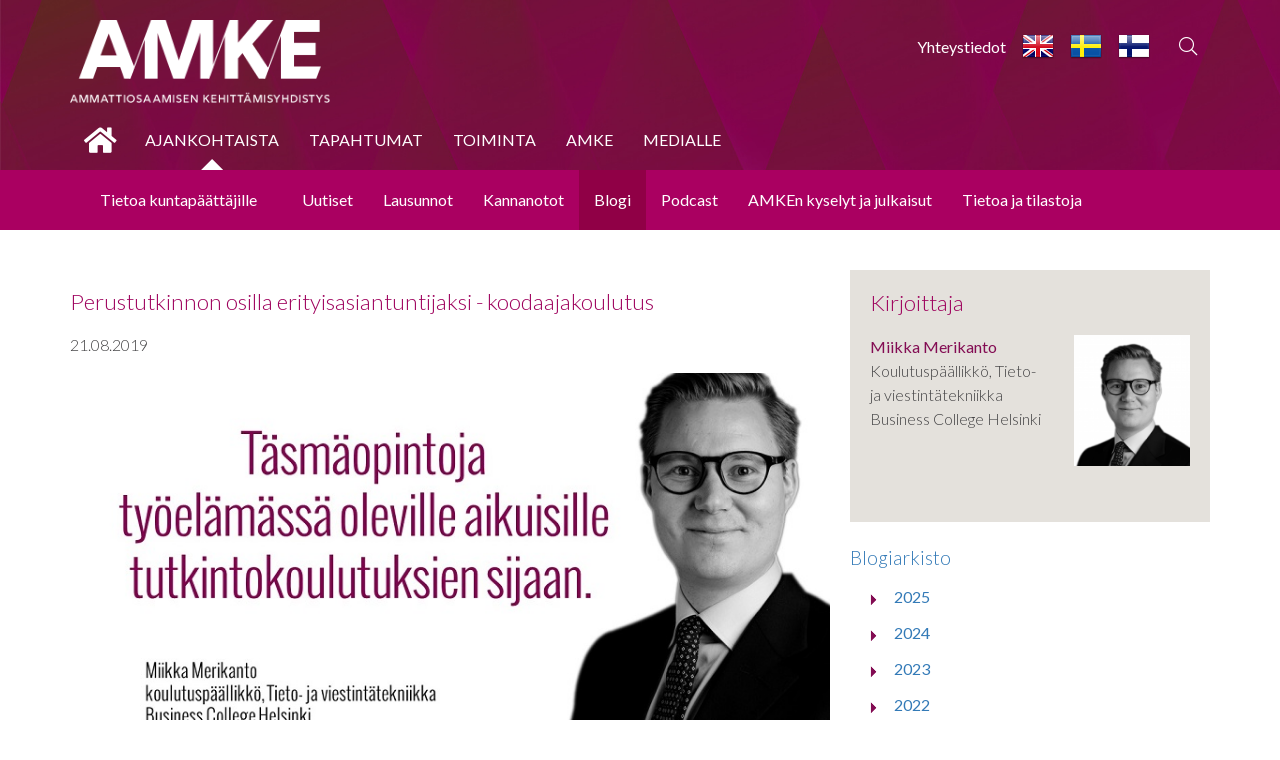

--- FILE ---
content_type: text/html; charset=UTF-8
request_url: https://www.amke.fi/ajankohtaista/blogi/kirjoitus/perustutkinnon-osilla-erityisasiantuntijaksi-koodaajakoulutus.html?p1409=3
body_size: 5570
content:
<!DOCTYPE html>
<!--[if IE 7]><html class="ie ie7" lang="FI"><![endif]-->
<!--[if IE 8]><html class="ie ie8" lang="FI"><![endif]-->
<!--[if IE 9]><html class="ie ie9" lang="FI"><![endif]-->
<!--[if gt IE 9]><!--><html lang="FI"><!--<![endif]-->
<html lang="en">
  <head>
    <meta charset="utf-8">
    
    <meta name="viewport" content="width=device-width, initial-scale=1">
	<meta name="description" content="" />
	<meta name="keywords" content="" />
	
	<link rel="shortcut icon" href="https://www.amke.fi/media/layout/favicon.ico" type="image/x-icon">
	<link rel="icon" href="https://www.amke.fi/media/layout/favicon.ico" type="image/x-icon">
	
    <title>Perustutkinnon osilla erityisasiantuntijaksi - koodaajakoulutus - Ammattiosaamisen kehittämisyhdistys AMKE ry</title>
	<meta property="og:title" content="Perustutkinnon osilla erityisasiantuntijaksi - koodaajakoulutus - Ammattiosaamisen kehittämisyhdistys AMKE ry" />
	
	<link href='https://fonts.googleapis.com/css?family=Lato:300,400|Raleway:300' rel='stylesheet' type='text/css'>
    <!-- Bootstrap -->
    <link href="https://www.amke.fi/media/layout/css/bootstrap.min.css" rel="stylesheet">
	
	<!-- SV -->
	<link href="https://www.amke.fi/media/layout/css/editor.css" rel="stylesheet" media="screen" />
	<link href="https://www.amke.fi/media/layout/css/screen.css?_=1661932865" rel="stylesheet" media="screen" />
	<link href="https://www.amke.fi/media/layout/css/calendar.css" rel="stylesheet" media="screen" />
	<link href="https://www.amke.fi/media/layout/fontawesome/css/fontawesome.min.css?_=1547546633" rel="stylesheet" />
	<link href="https://www.amke.fi/media/layout/fontawesome/css/brands.min.css?_=1548153280" rel="stylesheet" />
	<link href="https://www.amke.fi/media/layout/fontawesome/css/solid.min.css?_=1548161889" rel="stylesheet" />
	<link href="https://www.amke.fi/media/layout/fontawesome/css/light.min.css?_=1547546628" rel="stylesheet" />
	<link href="https://www.amke.fi/media/layout/css/jquery.fancybox.min.css?_=1553604494" rel="stylesheet" />
	<link href="https://www.amke.fi/media/layout/css/update2019.css?_=1671538594" rel="stylesheet" />
	<link href="https://www.amke.fi/media/layout/css/social-feed-2019.css?_=1556016103" rel="stylesheet" />
	
	<style>
		.news-default-img {
			background-image: url('/media/layout/img/facelift/cache/white-grafiikka-750x394,q=85.jpg');
		}
		.blog-default-img {
			background-image: url('/media/layout/img/facelift/cache/white-grafiikka-750x394,q=85.jpg');
		}
		.kannanotto-default-img {
			background-image: url('');
		}
		.lausunto-default-img {
			background-image: url('/media/layout/img/facelift/cache/white-grafiikka-750x394,q=85.jpg');
		}
	</style>
	
	<!-- Slick -->
	<link rel="stylesheet" type="text/css" href="https://www.amke.fi/media/layout/slick/slick.css"/>
	
	<link rel="stylesheet" type="text/css" href="https://www.amke.fi/media/layout/jquery-ui/jquery-ui.min.css"/>
	
	<link href="https://www.amke.fi/media/layout/css/screen-dev.css" rel="stylesheet" media="screen" />
	<link href="https://www.amke.fi/media/layout/css/facelift-2020.css?_=1603441639" rel="stylesheet" />

  <!-- HTML5 shim and Respond.js for IE8 support of HTML5 elements and media queries -->
   
    <!--[if lt IE 9]>
      <script src="https://oss.maxcdn.com/html5shiv/3.7.2/html5shiv.min.js"></script>
      <script src="https://oss.maxcdn.com/respond/1.4.2/respond.min.js"></script>
    <![endif]-->
	
	<!-- Google Maps -->
	<script src="https://maps.googleapis.com/maps/api/js?v=3.exp&sensor=false"></script>
	
	<meta http-equiv="Content-Type" content="text/html; charset=UTF-8" />
<meta property="og:description" content="" />
	<meta property='og:type' content='article' />
	<meta property='og:url' content='https://www.amke.fi/ajankohtaista/blogi/kirjoitus/perustutkinnon-osilla-erityisasiantuntijaksi-koodaajakoulutus.html?p1409=3' />
	<!-- Twitter --> 
	<meta name="twitter:site" content="@amke_ry" />
	<meta name="twitter:creator" content="@amke_ry" />
	<meta name="twitter:card" content="summary" />
	
	<meta property="og:image" content="https://www.amke.fi/media/layout/img/facelift/cache/white-grafiikka-750x394,q=85.jpg" />
	<meta name="twitter:image" content="https://www.amke.fi/media/layout/img/facelift/cache/white-grafiikka-750x394,q=85.jpg" />
			
	



	
		<script>
  (function(i,s,o,g,r,a,m){i['GoogleAnalyticsObject']=r;i[r]=i[r]||function(){
  (i[r].q=i[r].q||[]).push(arguments)},i[r].l=1*new Date();a=s.createElement(o),
  m=s.getElementsByTagName(o)[0];a.async=1;a.src=g;m.parentNode.insertBefore(a,m)
  })(window,document,'script','//www.google-analytics.com/analytics.js','ga');

  ga('create', 'UA-20566955-1', 'auto');
  ga('send', 'pageview');

</script>

<!-- Meta Pixel Code -->

<script>

!function(f,b,e,v,n,t,s)

{if(f.fbq)return;n=f.fbq=function(){n.callMethod?

n.callMethod.apply(n,arguments):n.queue.push(arguments)};

if(!f._fbq)f._fbq=n;n.push=n;n.loaded=!0;n.version='2.0';

n.queue=[];t=b.createElement(e);t.async=!0;

t.src=v;s=b.getElementsByTagName(e)[0];

s.parentNode.insertBefore(t,s)}(window, document,'script',

'https://connect.facebook.net/en_US/fbevents.js');

fbq('init', '494443638691917');

fbq('track', 'PageView');

</script>

<noscript><img height="1" width="1" style="display:none" src="https://www.facebook.com/tr?id=494443638691917&ev=PageView&noscript=1"/></noscript>

<!-- End Meta Pixel Code -->
	

  </head>
  <body class="facelift">
<div class="header-bg">
<div class="header-v2">
	<div class="container">
		<div class="row">
			<div class="col-xs-12 d-flex flex-column flex-md-row justify-content-start justify-content-md-between">
				<div>
					<a href="/"><img src="https://www.amke.fi/media/layout/img/facelift/amke.png" alt="Amke ry logo" class="amke-logo"></a>
				</div>
				<div>
					<a href="https://www.amke.fi/yhteystiedot.html" class="top-link pl-0 pr-3" >Yhteystiedot</a>					<div class="float-right searchWrapper">
	<button class="btn searchToggler js-search-toggle">
		<i class="fal fa-search font-size-18"></i>
	</button>
	<div class="searchBar js-searchBar" style="display: none;">
		<div class="px-3 pt-3 light-grey">
			<form action="https://www.amke.fi/hakutulokset.html" method="get" class="nav-search" style="" autocomplete="off">
				<div class="d-flex" style="width:350px;">
					<input aria-label="Hae palvelusta" placeholder="Hae palvelusta" data-target="https://www.amke.fi/cms/ajax.html" type="search" name="q" value="" class="js-ac-search-input search-input form-control rounded-0 border-color-body">
					<button type="submit" aria-label="Hae" class="px-3 py-1 bg-red text-white btn btn-search js-search"><i class="fal fa-search"></i></button>
				</div> 
				<ul class="ac-results list-unstyled m-0 pt-3 px-3 pb-0">
					<!-- Autocomplete ajax results appended here -->
				</ul>
			</form>
		</div>
	</div>
</div>

					<ul id="langSelection">
<li id="selectLang-EN" class="first"><a href="https://www.amke.fi/en/etusivu-en.html" class="languageImage"><img src="https://www.amke.fi/media/layout/img/flags/en.png" alt="In English"></a> <a href="https://www.amke.fi/en/etusivu-en.html" class="languageText">In English</a></li><li id="selectLang-SV" class="mid"><a href="https://www.amke.fi/sv/hem.html" class="languageImage"><img src="https://www.amke.fi/media/layout/img/flags/sv.png" alt="På Svenska"></a> <a href="https://www.amke.fi/sv/hem.html" class="languageText">På Svenska</a></li><li id="selectLang-FI" class="last current active"><a href="https://www.amke.fi/ajankohtaista/blogi/kirjoitus.html" class="languageImage"><img src="https://www.amke.fi/media/layout/img/flags/fi.png" alt="Suomeksi"></a> <a href="https://www.amke.fi/ajankohtaista/blogi/kirjoitus.html" class="languageText">Suomeksi</a></li></ul>
	
				</div>
			</div>
		</div>
	</div>
</div>

<div class="amke-subpage-nav sticky-nav transparent" id="amke-main-nav">
<nav class="navbar navbar-default js-sticky-nav">
  <div class="container">
  	<button type="button" class="navbar-toggle collapsed" data-toggle="collapse" data-target="#navbar-main">
		<span class="sr-only">Avaa valikko</span>
		<span class="icon-bar"></span>
		<span class="icon-bar"></span>
		<span class="icon-bar"></span>
	  </button>
	<div class="row">
		<div class="collapse navbar-collapse" id="navbar-main">
		  <ul class="nav navbar-nav">

        
      
	
		
		<li class="first level1">
				<a class="homeLink position-relative" href="https://www.amke.fi/etusivu.html">
					<div class="position-absolute top-left-0 w-100 h-100 d-flex justify-content-center align-items-center">
						<i class="homeLink__Icon fas fa-home"></i>
					</div>
				</a>
			</li>
			
		
	
	
		
			<li class="current level1 hasSubItems"><a href="https://www.amke.fi/ajankohtaista.html" target="_top">Ajankohtaista</a></li>
			
			<ul class="submenu">
				
        
      
	
		<li class="first level2"><a href="https://www.amke.fi/ajankohtaista/tietoa-kuntapaattajille.html" target="_top">Tietoa kuntapäättäjille</a></li>
		
	
	
		<li class="level2"><a href="https://www.amke.fi/ajankohtaista/uutiset.html" target="_top">Uutiset</a></li>
		
	
	
		<li class="level2"><a href="https://www.amke.fi/ajankohtaista/lausunnot.html" target="_top">Lausunnot</a></li>
		
	
	
		<li class="level2"><a href="https://www.amke.fi/ajankohtaista/kannanotot.html" target="_top">Kannanotot</a></li>
		
	
	
		<li class="current level2"><a href="https://www.amke.fi/ajankohtaista/blogi.html" target="_top">Blogi</a></li>
		
	
	
		<li class="level2"><a href="https://www.amke.fi/ajankohtaista/podcast.html" target="_top">Podcast</a></li>
		
	
	
		<li class="level2"><a href="https://www.amke.fi/ajankohtaista/amken-kyselyt-ja-julkaisut.html" target="_top">AMKEn kyselyt ja julkaisut</a></li>
		
	
	
		<li class="last level2"><a href="https://www.amke.fi/ajankohtaista/tietoa-ja-tilastoja.html" target="_top">Tietoa ja tilastoja</a></li>
		
	

			</ul>
			
		
	
	
		
			<li class="level1"><a href="https://www.amke.fi/tapahtumat-2.html" target="_top">Tapahtumat</a></li>
			
		
	
	
		
			<li class="level1 hasSubItems"><a href="https://www.amke.fi/toiminta.html" target="_top">Toiminta</a></li>
			
			<ul class="submenu">
				
        
      
	
		<li class="first level2"><a href="https://www.amke.fi/toiminta/valiokunnat.html" target="_top">Valiokunnat</a></li>
		
	
	
		<li class="level2"><a href="https://www.amke.fi/toiminta/edustukset.html" target="_top">Edustukset</a></li>
		
	
	
		<li class="level2"><a href="https://www.amke.fi/toiminta/verkostot.html" target="_top">Verkostot</a></li>
		
	
	
		<li class="last level2"><a href="https://www.amke.fi/toiminta/microsoft-yhteistyo-2.html" target="_top">Microsoft-yhteistyö</a></li>
		
	

			</ul>
			
		
	
	
		
			<li class="level1 hasSubItems"><a href="https://www.amke.fi/amke.html" target="_top">AMKE</a></li>
			
			<ul class="submenu">
				
        
      
	
		<li class="first level2"><a href="https://www.amke.fi/amke/jasenet.html" target="_top">Jäsenet</a></li>
		
	
	
		<li class="level2"><a href="https://www.amke.fi/amke/yhdistys.html" target="_top">Yhdistys</a></li>
		
	
	
		<li class="level2"><a href="https://www.amke.fi/amke/yhtio.html" target="_top">Yhtiö</a></li>
		
	
	
		<li class="level2"><a href="https://www.amke.fi/amke/yhteystiedot.html" target="_top">Yhteystiedot</a></li>
		
	
	
		<li class="level2"><a href="https://www.amke.fi/amke/ansioristit.html" target="_top">Ansioristit</a></li>
		
	
	
		<li class="last level2"><a href="https://www.amke.fi/amke/rekisteriseloste.html" target="_top">Rekisteriseloste</a></li>
		
	

			</ul>
			
		
	
	
		
			<li class="last level1"><a href="https://www.amke.fi/medialle.html" target="_top">Medialle</a></li>
			
		
	

			

			</ul>
			<div class="button-holder">
				<button type="button" class="close-menu btn btn-default hidden-on-desktop">
					Sulje valikko
				</button>
			</div>
		</div>
	</div> 
  </div>
</nav>
</div>
<div class="amke-subpage-nav second-level sticky-subnav Grayscale">
<nav class="navbar navbar-default Grayscale__Subnav js-sticky-subnav">
  <div class="container">
  	<div class="row">
		<div class="collapse navbar-collapse">
		  <ul class="nav navbar-nav"><li class="first level1"><a href="https://www.amke.fi/ajankohtaista/tietoa-kuntapaattajille.html" target="_top">Tietoa kuntapäättäjille</a></li><li class="level1"><a href="https://www.amke.fi/ajankohtaista/uutiset.html" target="_top">Uutiset</a></li><li class="level1"><a href="https://www.amke.fi/ajankohtaista/lausunnot.html" target="_top">Lausunnot</a></li><li class="level1"><a href="https://www.amke.fi/ajankohtaista/kannanotot.html" target="_top">Kannanotot</a></li><li class="current level1"><a href="https://www.amke.fi/ajankohtaista/blogi.html" target="_top">Blogi</a></li><li class="level1"><a href="https://www.amke.fi/ajankohtaista/podcast.html" target="_top">Podcast</a></li><li class="level1"><a href="https://www.amke.fi/ajankohtaista/amken-kyselyt-ja-julkaisut.html" target="_top">AMKEn kyselyt ja julkaisut</a></li><li class="last level1"><a href="https://www.amke.fi/ajankohtaista/tietoa-ja-tilastoja.html" target="_top">Tietoa ja tilastoja</a></li>		  </ul>
		</div>
	</div> 
  </div>
</nav>
</div></div>

<div class="section-padding">
	<div class="container">
		<div class="row">
							<div class="col-md-8">
					<div class="yksittainen-kirjoitus">
	<h2>Perustutkinnon osilla erityisasiantuntijaksi - koodaajakoulutus</h2>
	<p class="date">21.08.2019</p>
		
		
		<p><img alt="" height="450" kv_aslink="0" src="https://www.amke.fi/media/blogikuvat/blogikuvat2019/merikanto_elokuu.jpg" width="800" /><br />
Syksyll&auml; 2018 Helsingin Sanomien mielipidekirjoituksessa <em>Tutkintovetoisen p&auml;&auml;sykoev&auml;yl&auml;n rinnalle tulisi luoda aikuiskoulutusv&auml;yl&auml; </em>Elinkeinoel&auml;m&auml;n keskusliiton johtaja Riikka Heikinheimo pen&auml;si rohkeutta uudistaa korkeakouluja toteuttamaan jo ty&ouml;el&auml;m&auml;ss&auml; oleville aikuisille lyhyempi&auml; t&auml;sm&auml;opintoja tutkintokoulutuksien sijaan.&nbsp;</p>

<p>Monet yhdist&auml;v&auml;t ohjelmistokehityksen erityisasiantuntijaty&ouml;t vain korkeakouluihin, vaikka ohjelmistokehitysosaamista voi kehitt&auml;&auml; my&ouml;s ammatillisessa koulutuksessa.</p>

<p>Yhteisty&ouml; ja verkostoituminen Ohjelmisto- ja e-Business ry:n tapahtumien kautta muiden ohjelmistokehitt&auml;vi&auml; kouluttavien, my&ouml;s t&auml;ysin markkinaehtoisesti toimivien, yritysten kanssa avasi uusia n&auml;k&ouml;kulmia koulutuksen kehitt&auml;miseen.&nbsp;</p>

<p>Kun Opetus- ja Kulttuuriministeri&ouml; k&auml;ynnisti haun, jossa rahoitettaisiin nopeisiin rekrytointitarpeisiin ja osaavan ty&ouml;voiman saatavuusongelmiin ratkaisua hakevien ammatillisen osaamisen pilottikoulutuksia, hankeanomuksen laatiminen oli syksyn kokemuksien ja pohdintojen vuoksi sujuvaa.</p>

<p>Teimme aiempaa tiiviimp&auml;&auml; yhteisty&ouml;t&auml; ty&ouml;nantajien kanssa ja solmimme yritysyhteisty&ouml;kumppanuuksia, jotta osaamistavoitteet ja opiskelijoiden haltuun otettavat teknologiat vastaisivat ty&ouml;nantajien rekrytointitarpeisiin.&nbsp;</p>

<p>Kolmeen kolmenkymmenen opiskelijan ryhm&auml;&auml;n haki yli 500 hakijaa jatkuvan haun kautta. Koulutukseen valituista 62 % oli taustallaan v&auml;hint&auml;&auml;n alempi korkeakoulututkinto ja koodaajakoulutukseemme valituista ilahduttavan moni eli 38 % oli naisia.&nbsp;</p>

<p>Koko tutkinnon sijaan opiskelijat suorittavat vain tutkinnon osia. Kaikilla opiskelijoilla on mahdollisuus laajentaa opintojaan ja suorittaa koko tutkinto. Vaikka moni kev&auml;&auml;ll&auml; 2019 aloittaneista opiskelijoista on jo siirtynyt odotuksiamme varhaisemmassa vaiheessa ty&ouml;paikalle oppimaan, suurin osa koodaajakoulutuksen opiskelijoista jatkaa opiskeluaan oppilaitoksemme tiloissa ja olemme saaneet aikuisilta opiskelijoiltamme my&ouml;s korjaavaa ja rakentavaa palautetta.</p>

<p>Yhteiskunnan, ty&ouml;nantajien, opiskelijoiden sek&auml; hakijoiden ongelmiin vastaamalla koulutusta voidaan hienos&auml;&auml;t&auml;&auml; vaikuttavampaan suuntaan ja on selv&auml;&auml;, ett&auml; j&auml;rjest&auml;mme tulevaisuudessakin lyhytkestoisempia koulutuksia jo ty&ouml;el&auml;m&auml;ss&auml; oleville aikuisille &ndash; my&ouml;s erityisasiantuntijoiksi t&auml;ht&auml;&auml;ville.</p>
		<a href="https://www.amke.fi/ajankohtaista/blogi.html"><button class="btn btn-default">Takaisin</button></a>
		<a href="https://www.facebook.com/sharer/sharer.php?u=https://www.amke.fi/ajankohtaista/blogi/kirjoitus/perustutkinnon-osilla-erityisasiantuntijaksi-koodaajakoulutus.html" target="_blank"><img src="https://www.amke.fi/media/layout/img/fb.png"></a>
		<a href="http://www.linkedin.com/shareArticle?mini=true&url=https://www.amke.fi/ajankohtaista/blogi/kirjoitus/perustutkinnon-osilla-erityisasiantuntijaksi-koodaajakoulutus.html" target="_blank"><img class="testing "src="/media/layout/img/linkedin.png"></a>
		
</div>
				</div>
				<div class="col-md-4">
					<div class="kirjoittaja light-grey">
	<h2>Kirjoittaja</h2>
	<div class="row">
		<div class="col-xs-7 col-xs-push-5 col-sm-9 col-sm-push-3 col-md-7 col-md-push-0">
			<p class="nimi">Miikka&nbsp;Merikanto<br>
			<span class="titteli">Koulutuspäällikkö, Tieto- ja viestintätekniikka Business College Helsinki</span></p>
		</div>
		<div class="col-xs-5 col-xs-pull-7 col-sm-3 col-sm-pull-9 col-md-5 col-md-pull-0">
			<img src="https://www.amke.fi/media/henkilot/henkilot-2019/cache/miikan-kuva_web-140x99999.png" alt="Merikanto Miikka" class="kirjoittaja-kuva">
		</div>
	</div>
	<div class="clear">
		<p></p>
	</div>
	
</div><div class="my-2">
<h3><a href="https://www.amke.fi/ajankohtaista/blogi.html" class="d-block text-gray-800 mb-2 mt-4">Blogiarkisto</a></h3>

<ul class="menu list-unstyled"><li class="first level1 pl-4"><a href="https://www.amke.fi/ajankohtaista/blogi/blogiarkisto/2025.html" class="text-black ">2025</a></li><li class="level1 pl-4"><a href="https://www.amke.fi/ajankohtaista/blogi/blogiarkisto/2024.html" class="text-black ">2024</a></li><li class="level1 pl-4"><a href="https://www.amke.fi/ajankohtaista/blogi/blogiarkisto/2023.html" class="text-black ">2023</a></li><li class="level1 pl-4"><a href="https://www.amke.fi/ajankohtaista/blogi/blogiarkisto/2022.html" class="text-black ">2022</a></li><li class="level1 pl-4"><a href="https://www.amke.fi/ajankohtaista/blogi/blogiarkisto/2021.html" class="text-black ">2021</a></li><li class="level1 pl-4"><a href="https://www.amke.fi/ajankohtaista/blogi/blogiarkisto/2020.html" class="text-black ">2020</a></li><li class="level1 pl-4"><a href="https://www.amke.fi/ajankohtaista/blogi/blogiarkisto/2018.html" class="text-black ">2018</a></li><li class="last level1 pl-4"><a href="https://www.amke.fi/ajankohtaista/blogi/blogiarkisto/2019.html" class="text-black ">2019</a></li></ul>
</div>				</div>
					</div>
	</div>
</div>


<div class="yhteystiedot section-padding">
	<div class="container">
		<div class="row">
				<div class="col-md-5 col-xs-12">
	<h1>Yhteystiedot</h1>
	<p>Ammattiosaamisen kehittämisyhtiö AMKE Oy
Ammattiosaamisen kehittämisyhdistys AMKE ry</p>
	<p>Eteläranta 10<br>00130 Helsinki</p>
	<p><a href="mailto:toimisto@amke.fi">toimisto@amke.fi</a></p>
</div>
<div class="col-md-5 col-xs-12">
	<h1>AMKE sosiaalisessa mediassa</h1>
	<div class="amke-some">
		

		<div class="some-link">
			<a href="https://www.facebook.com/amkery/" target="_blank">
				<img src="https://www.amke.fi/media/layout/img/fb.png">
				<p>Seuraa Ammatillisen koulutuksen Facebook-ryhmää</p>
			</a>
		</div>
		
		<div class="some-link">
			<a href="http://www.amke.fi/ajankohtaista/syotteet.rss" target="_blank">
				<img src="https://www.amke.fi/media/layout/img/rss.png">
				<p>Tilaa uutiset ja tiedotteet syötteenä</p>
			</a>
		</div>
		
	</div>
</div>		</div>
	</div>
</div>

	
<div class="footer Grayscale">
	<div class="container">
		<div class="row">
			<div class="col-md-8">
				<p>&copy;&nbsp;AMKE ry</p>
			</div>
		</div>
	</div>
</div>
<!-- jQuery -->
    <script src="https://ajax.googleapis.com/ajax/libs/jquery/1.11.1/jquery.min.js"></script>
    <!-- Other -->
    <script src="https://www.amke.fi/media/layout/js/bootstrap2.min.js"></script>
	<script type="text/javascript" src="https://www.amke.fi/media/layout/slick/slick.min.js"></script>
	<script src="https://www.amke.fi/media/layout/js/javascript.js"></script>
	<script src="https://www.amke.fi/media/layout/jquery-ui/jquery-ui.min.js"></script>
	<script src="https://www.amke.fi/media/layout/js/calendar.js"></script>
	<script src="https://www.amke.fi/media/layout/js/datepicker-fi.js"></script>
	<script src="https://www.amke.fi/media/layout/js/social-feed-2019.js?_=1548160438"></script>
	<script src="https://www.amke.fi/media/layout/js/jquery.fancybox.min.js?_=1553604506"></script>
	<script src="https://www.amke.fi/media/layout/js/update2019.js?_=1609154271"></script>
	
  </body>
</html>

--- FILE ---
content_type: text/css
request_url: https://www.amke.fi/media/layout/css/calendar.css
body_size: 170
content:
table.calendar { max-width:273px; min-width:273px; float:left; }
table.calendar .event-content { display:none; }
table.calendar td.current-day { border:1px solid #000000; }
table.calendar td.selected { background:#CCCCCC; }
.event-content { float:left; min-width:100%; }
/*#events #event-info {
    float:left;
    max-width:447px;
    min-width:447px;
    min-height:30px;
    padding:15px;
    box-sizing:border-box;
    position:relative;
    left:0;
    margin-left:30px;
    }*/

.event-content h2 { margin-top:0;margin-bottom:20px; text-align: center;}

--- FILE ---
content_type: text/css
request_url: https://www.amke.fi/media/layout/css/update2019.css?_=1671538594
body_size: 6095
content:
.top-link {
	padding-left: 40px;
	padding-top: 35px;
	margin: 0 !important;
}

/* Minified bootstrap 4 padding and margin classes */
.m-0{margin:0!important}.mt-0,.my-0{margin-top:0!important}.mr-0,.mx-0{margin-right:0!important}.mb-0,.my-0{margin-bottom:0!important}.ml-0,.mx-0{margin-left:0!important}.m-1{margin:.25rem!important}.mt-1,.my-1{margin-top:.25rem!important}.mr-1,.mx-1{margin-right:.25rem!important}.mb-1,.my-1{margin-bottom:.25rem!important}.ml-1,.mx-1{margin-left:.25rem!important}.m-2{margin:.5rem!important}.mt-2,.my-2{margin-top:.5rem!important}.mr-2,.mx-2{margin-right:.5rem!important}.mb-2,.my-2{margin-bottom:.5rem!important}.ml-2,.mx-2{margin-left:.5rem!important}.m-3{margin:1rem!important}.mt-3,.my-3{margin-top:1rem!important}.mr-3,.mx-3{margin-right:1rem!important}.mb-3,.my-3{margin-bottom:1rem!important}.ml-3,.mx-3{margin-left:1rem!important}.m-4{margin:1.5rem!important}.mt-4,.my-4{margin-top:1.5rem!important}.mr-4,.mx-4{margin-right:1.5rem!important}.mb-4,.my-4{margin-bottom:1.5rem!important}.ml-4,.mx-4{margin-left:1.5rem!important}.m-5{margin:3rem!important}.mt-5,.my-5{margin-top:3rem!important}.mr-5,.mx-5{margin-right:3rem!important}.mb-5,.my-5{margin-bottom:3rem!important}.ml-5,.mx-5{margin-left:3rem!important}.p-0{padding:0!important}.pt-0,.py-0{padding-top:0!important}.pr-0,.px-0{padding-right:0!important}.pb-0,.py-0{padding-bottom:0!important}.pl-0,.px-0{padding-left:0!important}.p-1{padding:.25rem!important}.pt-1,.py-1{padding-top:.25rem!important}.pr-1,.px-1{padding-right:.25rem!important}.pb-1,.py-1{padding-bottom:.25rem!important}.pl-1,.px-1{padding-left:.25rem!important}.p-2{padding:.5rem!important}.pt-2,.py-2{padding-top:.5rem!important}.pr-2,.px-2{padding-right:.5rem!important}.pb-2,.py-2{padding-bottom:.5rem!important}.pl-2,.px-2{padding-left:.5rem!important}.p-3{padding:1rem!important}.pt-3,.py-3{padding-top:1rem!important}.pr-3,.px-3{padding-right:1rem!important}.pb-3,.py-3{padding-bottom:1rem!important}.pl-3,.px-3{padding-left:1rem!important}.p-4{padding:1.5rem!important}.pt-4,.py-4{padding-top:1.5rem!important}.pr-4,.px-4{padding-right:1.5rem!important}.pb-4,.py-4{padding-bottom:1.5rem!important}.pl-4,.px-4{padding-left:1.5rem!important}.p-5{padding:3rem!important}.pt-5,.py-5{padding-top:3rem!important}.pr-5,.px-5{padding-right:3rem!important}.pb-5,.py-5{padding-bottom:3rem!important}.pl-5,.px-5{padding-left:3rem!important}.m-auto{margin:auto!important}.mt-auto,.my-auto{margin-top:auto!important}.mr-auto,.mx-auto{margin-right:auto!important}.mb-auto,.my-auto{margin-bottom:auto!important}.ml-auto,.mx-auto{margin-left:auto!important}@media (min-width:576px){.m-sm-0{margin:0!important}.mt-sm-0,.my-sm-0{margin-top:0!important}.mr-sm-0,.mx-sm-0{margin-right:0!important}.mb-sm-0,.my-sm-0{margin-bottom:0!important}.ml-sm-0,.mx-sm-0{margin-left:0!important}.m-sm-1{margin:.25rem!important}.mt-sm-1,.my-sm-1{margin-top:.25rem!important}.mr-sm-1,.mx-sm-1{margin-right:.25rem!important}.mb-sm-1,.my-sm-1{margin-bottom:.25rem!important}.ml-sm-1,.mx-sm-1{margin-left:.25rem!important}.m-sm-2{margin:.5rem!important}.mt-sm-2,.my-sm-2{margin-top:.5rem!important}.mr-sm-2,.mx-sm-2{margin-right:.5rem!important}.mb-sm-2,.my-sm-2{margin-bottom:.5rem!important}.ml-sm-2,.mx-sm-2{margin-left:.5rem!important}.m-sm-3{margin:1rem!important}.mt-sm-3,.my-sm-3{margin-top:1rem!important}.mr-sm-3,.mx-sm-3{margin-right:1rem!important}.mb-sm-3,.my-sm-3{margin-bottom:1rem!important}.ml-sm-3,.mx-sm-3{margin-left:1rem!important}.m-sm-4{margin:1.5rem!important}.mt-sm-4,.my-sm-4{margin-top:1.5rem!important}.mr-sm-4,.mx-sm-4{margin-right:1.5rem!important}.mb-sm-4,.my-sm-4{margin-bottom:1.5rem!important}.ml-sm-4,.mx-sm-4{margin-left:1.5rem!important}.m-sm-5{margin:3rem!important}.mt-sm-5,.my-sm-5{margin-top:3rem!important}.mr-sm-5,.mx-sm-5{margin-right:3rem!important}.mb-sm-5,.my-sm-5{margin-bottom:3rem!important}.ml-sm-5,.mx-sm-5{margin-left:3rem!important}.p-sm-0{padding:0!important}.pt-sm-0,.py-sm-0{padding-top:0!important}.pr-sm-0,.px-sm-0{padding-right:0!important}.pb-sm-0,.py-sm-0{padding-bottom:0!important}.pl-sm-0,.px-sm-0{padding-left:0!important}.p-sm-1{padding:.25rem!important}.pt-sm-1,.py-sm-1{padding-top:.25rem!important}.pr-sm-1,.px-sm-1{padding-right:.25rem!important}.pb-sm-1,.py-sm-1{padding-bottom:.25rem!important}.pl-sm-1,.px-sm-1{padding-left:.25rem!important}.p-sm-2{padding:.5rem!important}.pt-sm-2,.py-sm-2{padding-top:.5rem!important}.pr-sm-2,.px-sm-2{padding-right:.5rem!important}.pb-sm-2,.py-sm-2{padding-bottom:.5rem!important}.pl-sm-2,.px-sm-2{padding-left:.5rem!important}.p-sm-3{padding:1rem!important}.pt-sm-3,.py-sm-3{padding-top:1rem!important}.pr-sm-3,.px-sm-3{padding-right:1rem!important}.pb-sm-3,.py-sm-3{padding-bottom:1rem!important}.pl-sm-3,.px-sm-3{padding-left:1rem!important}.p-sm-4{padding:1.5rem!important}.pt-sm-4,.py-sm-4{padding-top:1.5rem!important}.pr-sm-4,.px-sm-4{padding-right:1.5rem!important}.pb-sm-4,.py-sm-4{padding-bottom:1.5rem!important}.pl-sm-4,.px-sm-4{padding-left:1.5rem!important}.p-sm-5{padding:3rem!important}.pt-sm-5,.py-sm-5{padding-top:3rem!important}.pr-sm-5,.px-sm-5{padding-right:3rem!important}.pb-sm-5,.py-sm-5{padding-bottom:3rem!important}.pl-sm-5,.px-sm-5{padding-left:3rem!important}.m-sm-auto{margin:auto!important}.mt-sm-auto,.my-sm-auto{margin-top:auto!important}.mr-sm-auto,.mx-sm-auto{margin-right:auto!important}.mb-sm-auto,.my-sm-auto{margin-bottom:auto!important}.ml-sm-auto,.mx-sm-auto{margin-left:auto!important}}@media (min-width:768px){.m-md-0{margin:0!important}.mt-md-0,.my-md-0{margin-top:0!important}.mr-md-0,.mx-md-0{margin-right:0!important}.mb-md-0,.my-md-0{margin-bottom:0!important}.ml-md-0,.mx-md-0{margin-left:0!important}.m-md-1{margin:.25rem!important}.mt-md-1,.my-md-1{margin-top:.25rem!important}.mr-md-1,.mx-md-1{margin-right:.25rem!important}.mb-md-1,.my-md-1{margin-bottom:.25rem!important}.ml-md-1,.mx-md-1{margin-left:.25rem!important}.m-md-2{margin:.5rem!important}.mt-md-2,.my-md-2{margin-top:.5rem!important}.mr-md-2,.mx-md-2{margin-right:.5rem!important}.mb-md-2,.my-md-2{margin-bottom:.5rem!important}.ml-md-2,.mx-md-2{margin-left:.5rem!important}.m-md-3{margin:1rem!important}.mt-md-3,.my-md-3{margin-top:1rem!important}.mr-md-3,.mx-md-3{margin-right:1rem!important}.mb-md-3,.my-md-3{margin-bottom:1rem!important}.ml-md-3,.mx-md-3{margin-left:1rem!important}.m-md-4{margin:1.5rem!important}.mt-md-4,.my-md-4{margin-top:1.5rem!important}.mr-md-4,.mx-md-4{margin-right:1.5rem!important}.mb-md-4,.my-md-4{margin-bottom:1.5rem!important}.ml-md-4,.mx-md-4{margin-left:1.5rem!important}.m-md-5{margin:3rem!important}.mt-md-5,.my-md-5{margin-top:3rem!important}.mr-md-5,.mx-md-5{margin-right:3rem!important}.mb-md-5,.my-md-5{margin-bottom:3rem!important}.ml-md-5,.mx-md-5{margin-left:3rem!important}.p-md-0{padding:0!important}.pt-md-0,.py-md-0{padding-top:0!important}.pr-md-0,.px-md-0{padding-right:0!important}.pb-md-0,.py-md-0{padding-bottom:0!important}.pl-md-0,.px-md-0{padding-left:0!important}.p-md-1{padding:.25rem!important}.pt-md-1,.py-md-1{padding-top:.25rem!important}.pr-md-1,.px-md-1{padding-right:.25rem!important}.pb-md-1,.py-md-1{padding-bottom:.25rem!important}.pl-md-1,.px-md-1{padding-left:.25rem!important}.p-md-2{padding:.5rem!important}.pt-md-2,.py-md-2{padding-top:.5rem!important}.pr-md-2,.px-md-2{padding-right:.5rem!important}.pb-md-2,.py-md-2{padding-bottom:.5rem!important}.pl-md-2,.px-md-2{padding-left:.5rem!important}.p-md-3{padding:1rem!important}.pt-md-3,.py-md-3{padding-top:1rem!important}.pr-md-3,.px-md-3{padding-right:1rem!important}.pb-md-3,.py-md-3{padding-bottom:1rem!important}.pl-md-3,.px-md-3{padding-left:1rem!important}.p-md-4{padding:1.5rem!important}.pt-md-4,.py-md-4{padding-top:1.5rem!important}.pr-md-4,.px-md-4{padding-right:1.5rem!important}.pb-md-4,.py-md-4{padding-bottom:1.5rem!important}.pl-md-4,.px-md-4{padding-left:1.5rem!important}.p-md-5{padding:3rem!important}.pt-md-5,.py-md-5{padding-top:3rem!important}.pr-md-5,.px-md-5{padding-right:3rem!important}.pb-md-5,.py-md-5{padding-bottom:3rem!important}.pl-md-5,.px-md-5{padding-left:3rem!important}.m-md-auto{margin:auto!important}.mt-md-auto,.my-md-auto{margin-top:auto!important}.mr-md-auto,.mx-md-auto{margin-right:auto!important}.mb-md-auto,.my-md-auto{margin-bottom:auto!important}.ml-md-auto,.mx-md-auto{margin-left:auto!important}}@media (min-width:992px){.m-lg-0{margin:0!important}.mt-lg-0,.my-lg-0{margin-top:0!important}.mr-lg-0,.mx-lg-0{margin-right:0!important}.mb-lg-0,.my-lg-0{margin-bottom:0!important}.ml-lg-0,.mx-lg-0{margin-left:0!important}.m-lg-1{margin:.25rem!important}.mt-lg-1,.my-lg-1{margin-top:.25rem!important}.mr-lg-1,.mx-lg-1{margin-right:.25rem!important}.mb-lg-1,.my-lg-1{margin-bottom:.25rem!important}.ml-lg-1,.mx-lg-1{margin-left:.25rem!important}.m-lg-2{margin:.5rem!important}.mt-lg-2,.my-lg-2{margin-top:.5rem!important}.mr-lg-2,.mx-lg-2{margin-right:.5rem!important}.mb-lg-2,.my-lg-2{margin-bottom:.5rem!important}.ml-lg-2,.mx-lg-2{margin-left:.5rem!important}.m-lg-3{margin:1rem!important}.mt-lg-3,.my-lg-3{margin-top:1rem!important}.mr-lg-3,.mx-lg-3{margin-right:1rem!important}.mb-lg-3,.my-lg-3{margin-bottom:1rem!important}.ml-lg-3,.mx-lg-3{margin-left:1rem!important}.m-lg-4{margin:1.5rem!important}.mt-lg-4,.my-lg-4{margin-top:1.5rem!important}.mr-lg-4,.mx-lg-4{margin-right:1.5rem!important}.mb-lg-4,.my-lg-4{margin-bottom:1.5rem!important}.ml-lg-4,.mx-lg-4{margin-left:1.5rem!important}.m-lg-5{margin:3rem!important}.mt-lg-5,.my-lg-5{margin-top:3rem!important}.mr-lg-5,.mx-lg-5{margin-right:3rem!important}.mb-lg-5,.my-lg-5{margin-bottom:3rem!important}.ml-lg-5,.mx-lg-5{margin-left:3rem!important}.p-lg-0{padding:0!important}.pt-lg-0,.py-lg-0{padding-top:0!important}.pr-lg-0,.px-lg-0{padding-right:0!important}.pb-lg-0,.py-lg-0{padding-bottom:0!important}.pl-lg-0,.px-lg-0{padding-left:0!important}.p-lg-1{padding:.25rem!important}.pt-lg-1,.py-lg-1{padding-top:.25rem!important}.pr-lg-1,.px-lg-1{padding-right:.25rem!important}.pb-lg-1,.py-lg-1{padding-bottom:.25rem!important}.pl-lg-1,.px-lg-1{padding-left:.25rem!important}.p-lg-2{padding:.5rem!important}.pt-lg-2,.py-lg-2{padding-top:.5rem!important}.pr-lg-2,.px-lg-2{padding-right:.5rem!important}.pb-lg-2,.py-lg-2{padding-bottom:.5rem!important}.pl-lg-2,.px-lg-2{padding-left:.5rem!important}.p-lg-3{padding:1rem!important}.pt-lg-3,.py-lg-3{padding-top:1rem!important}.pr-lg-3,.px-lg-3{padding-right:1rem!important}.pb-lg-3,.py-lg-3{padding-bottom:1rem!important}.pl-lg-3,.px-lg-3{padding-left:1rem!important}.p-lg-4{padding:1.5rem!important}.pt-lg-4,.py-lg-4{padding-top:1.5rem!important}.pr-lg-4,.px-lg-4{padding-right:1.5rem!important}.pb-lg-4,.py-lg-4{padding-bottom:1.5rem!important}.pl-lg-4,.px-lg-4{padding-left:1.5rem!important}.p-lg-5{padding:3rem!important}.pt-lg-5,.py-lg-5{padding-top:3rem!important}.pr-lg-5,.px-lg-5{padding-right:3rem!important}.pb-lg-5,.py-lg-5{padding-bottom:3rem!important}.pl-lg-5,.px-lg-5{padding-left:3rem!important}.m-lg-auto{margin:auto!important}.mt-lg-auto,.my-lg-auto{margin-top:auto!important}.mr-lg-auto,.mx-lg-auto{margin-right:auto!important}.mb-lg-auto,.my-lg-auto{margin-bottom:auto!important}.ml-lg-auto,.mx-lg-auto{margin-left:auto!important}}@media (min-width:1200px){.m-xl-0{margin:0!important}.mt-xl-0,.my-xl-0{margin-top:0!important}.mr-xl-0,.mx-xl-0{margin-right:0!important}.mb-xl-0,.my-xl-0{margin-bottom:0!important}.ml-xl-0,.mx-xl-0{margin-left:0!important}.m-xl-1{margin:.25rem!important}.mt-xl-1,.my-xl-1{margin-top:.25rem!important}.mr-xl-1,.mx-xl-1{margin-right:.25rem!important}.mb-xl-1,.my-xl-1{margin-bottom:.25rem!important}.ml-xl-1,.mx-xl-1{margin-left:.25rem!important}.m-xl-2{margin:.5rem!important}.mt-xl-2,.my-xl-2{margin-top:.5rem!important}.mr-xl-2,.mx-xl-2{margin-right:.5rem!important}.mb-xl-2,.my-xl-2{margin-bottom:.5rem!important}.ml-xl-2,.mx-xl-2{margin-left:.5rem!important}.m-xl-3{margin:1rem!important}.mt-xl-3,.my-xl-3{margin-top:1rem!important}.mr-xl-3,.mx-xl-3{margin-right:1rem!important}.mb-xl-3,.my-xl-3{margin-bottom:1rem!important}.ml-xl-3,.mx-xl-3{margin-left:1rem!important}.m-xl-4{margin:1.5rem!important}.mt-xl-4,.my-xl-4{margin-top:1.5rem!important}.mr-xl-4,.mx-xl-4{margin-right:1.5rem!important}.mb-xl-4,.my-xl-4{margin-bottom:1.5rem!important}.ml-xl-4,.mx-xl-4{margin-left:1.5rem!important}.m-xl-5{margin:3rem!important}.mt-xl-5,.my-xl-5{margin-top:3rem!important}.mr-xl-5,.mx-xl-5{margin-right:3rem!important}.mb-xl-5,.my-xl-5{margin-bottom:3rem!important}.ml-xl-5,.mx-xl-5{margin-left:3rem!important}.p-xl-0{padding:0!important}.pt-xl-0,.py-xl-0{padding-top:0!important}.pr-xl-0,.px-xl-0{padding-right:0!important}.pb-xl-0,.py-xl-0{padding-bottom:0!important}.pl-xl-0,.px-xl-0{padding-left:0!important}.p-xl-1{padding:.25rem!important}.pt-xl-1,.py-xl-1{padding-top:.25rem!important}.pr-xl-1,.px-xl-1{padding-right:.25rem!important}.pb-xl-1,.py-xl-1{padding-bottom:.25rem!important}.pl-xl-1,.px-xl-1{padding-left:.25rem!important}.p-xl-2{padding:.5rem!important}.pt-xl-2,.py-xl-2{padding-top:.5rem!important}.pr-xl-2,.px-xl-2{padding-right:.5rem!important}.pb-xl-2,.py-xl-2{padding-bottom:.5rem!important}.pl-xl-2,.px-xl-2{padding-left:.5rem!important}.p-xl-3{padding:1rem!important}.pt-xl-3,.py-xl-3{padding-top:1rem!important}.pr-xl-3,.px-xl-3{padding-right:1rem!important}.pb-xl-3,.py-xl-3{padding-bottom:1rem!important}.pl-xl-3,.px-xl-3{padding-left:1rem!important}.p-xl-4{padding:1.5rem!important}.pt-xl-4,.py-xl-4{padding-top:1.5rem!important}.pr-xl-4,.px-xl-4{padding-right:1.5rem!important}.pb-xl-4,.py-xl-4{padding-bottom:1.5rem!important}.pl-xl-4,.px-xl-4{padding-left:1.5rem!important}.p-xl-5{padding:3rem!important}.pt-xl-5,.py-xl-5{padding-top:3rem!important}.pr-xl-5,.px-xl-5{padding-right:3rem!important}.pb-xl-5,.py-xl-5{padding-bottom:3rem!important}.pl-xl-5,.px-xl-5{padding-left:3rem!important}.m-xl-auto{margin:auto!important}.mt-xl-auto,.my-xl-auto{margin-top:auto!important}.mr-xl-auto,.mx-xl-auto{margin-right:auto!important}.mb-xl-auto,.my-xl-auto{margin-bottom:auto!important}.ml-xl-auto,.mx-xl-auto{margin-left:auto!important}}

.pl-6 {
	padding-left: 4.375rem;
}

.pt-6 {
	padding-top: 4.375rem;
}

html {
	font-size:16px;
}


.d-none {
  display: none !important;
}

.d-inline {
  display: inline !important;
}

.d-inline-block {
  display: inline-block !important;
}

.d-block {
  display: block !important;
}

.d-table {
  display: table !important;
}

.d-table-row {
  display: table-row !important;
}

.d-table-cell {
  display: table-cell !important;
}

.d-flex {
  display: -ms-flexbox !important;
  display: flex !important;
}

.d-inline-flex {
  display: -ms-inline-flexbox !important;
  display: inline-flex !important;
}

@media (min-width: 576px) {
  .d-sm-none {
    display: none !important;
  }
  .d-sm-inline {
    display: inline !important;
  }
  .d-sm-inline-block {
    display: inline-block !important;
  }
  .d-sm-block {
    display: block !important;
  }
  .d-sm-table {
    display: table !important;
  }
  .d-sm-table-row {
    display: table-row !important;
  }
  .d-sm-table-cell {
    display: table-cell !important;
  }
  .d-sm-flex {
    display: -ms-flexbox !important;
    display: flex !important;
  }
  .d-sm-inline-flex {
    display: -ms-inline-flexbox !important;
    display: inline-flex !important;
  }
}

@media (min-width: 768px) {
  .d-md-none {
    display: none !important;
  }
  .d-md-inline {
    display: inline !important;
  }
  .d-md-inline-block {
    display: inline-block !important;
  }
  .d-md-block {
    display: block !important;
  }
  .d-md-table {
    display: table !important;
  }
  .d-md-table-row {
    display: table-row !important;
  }
  .d-md-table-cell {
    display: table-cell !important;
  }
  .d-md-flex {
    display: -ms-flexbox !important;
    display: flex !important;
  }
  .d-md-inline-flex {
    display: -ms-inline-flexbox !important;
    display: inline-flex !important;
  }
}
@media (min-width: 992px) {
  .d-lg-none {
    display: none !important;
  }
  .d-lg-inline {
    display: inline !important;
  }
  .d-lg-inline-block {
    display: inline-block !important;
  }
  .d-lg-block {
    display: block !important;
  }
  .d-lg-table {
    display: table !important;
  }
  .d-lg-table-row {
    display: table-row !important;
  }
  .d-lg-table-cell {
    display: table-cell !important;
  }
  .d-lg-flex {
    display: -ms-flexbox !important;
    display: flex !important;
  }
  .d-lg-inline-flex {
    display: -ms-inline-flexbox !important;
    display: inline-flex !important;
  }
}

@media (min-width: 1200px) {
  .d-xl-none {
    display: none !important;
  }
  .d-xl-inline {
    display: inline !important;
  }
  .d-xl-inline-block {
    display: inline-block !important;
  }
  .d-xl-block {
    display: block !important;
  }
  .d-xl-table {
    display: table !important;
  }
  .d-xl-table-row {
    display: table-row !important;
  }
  .d-xl-table-cell {
    display: table-cell !important;
  }
  .d-xl-flex {
    display: -ms-flexbox !important;
    display: flex !important;
  }
  .d-xl-inline-flex {
    display: -ms-inline-flexbox !important;
    display: inline-flex !important;
  }
}

@media (max-width: 500px) {
	.col-xxs-12 {
		width: 100%;
		float: left;
		position: relative;
		min-height: 1px;
		padding-left: 15px;
		padding-right: 15px;
	}
	.col-xxs-6 {
		width: 50%;
		float: left;
		position: relative;
		min-height: 1px;
		padding-left: 15px;
		padding-right: 15px;
	}
	.font-size-xxs-18 {
		font-size: 18px;
	}
	.d-xxs-block {
		display: block!important;
	}
	.d-xxs-none {
		display: none!important;
	}
}

.flex-column {
	-ms-flex-direction: column !important;
	flex-direction: column !important;
}


.align-items-center {
	-webkit-box-align: center !important;
	-webkit-align-items: center !important;
	-ms-flex-align: center !important;
	align-items: center !important;
}

.justify-content-end {
	-webkit-box-pack: end !important;
	-webkit-justify-content: flex-end !important;
	-ms-flex-pack: end !important;
	justify-content: flex-end !important;
}

.justify-content-center {
	-ms-flex-pack: center !important;
	justify-content: center !important;
}

.justify-content-between {
	-ms-flex-pack: justify !important;
	justify-content: space-between !important;
}

.justify-content-start {
	-ms-flex-pack: start !important;
	justify-content: flex-start !important;
}

.order-first {
	-ms-flex-order: -1;
	order: -1;
}

@media (min-width: 768px) {
	.flex-md-row {
		-ms-flex-direction: row !important;
		flex-direction: row !important;
	}

	.justify-content-md-between {
		-ms-flex-pack: justify !important;
		justify-content: space-between !important;
	}
}

.position-relative {
	position: relative !important;
}

.position-absolute {
	position: absolute!important;
}

.top-left-0 {
	top: 0;
	left: 0;
}

.h-100 {
	height: 100%!important;
}

.w-100 {
	width: 100%!important;
}

.font-size-24 {
	font-size: 24px;
}

.font-size-18 {
	font-size: 18px;
}

.font-size-16 {
	font-size: 16px;
}

.text-gray-600 {
	color: #878787 !important;
}

.font-size-sm {
	font-size: 0.875rem!important;
}

.text-red {
	color: #9e005c;
}

.bg-red {
	background-color: #9e005c;
}
.bg-blue {
	background-color: rgb(0, 119, 139);
}
.bg-yellow {
	background-color: rgb(204, 138, 0);
}

.bg-white {
	background-color: #fff;
}

.text-body {
	color:#414042!important;
}

.text-white {
	color: #fff !important;
}

.text-center {
	text-align: center !important;
}

.text-capitalize {
	text-transform: capitalize;
}

.font-italic {
	font-style: italic !important;
}

.text-truncate {
	overflow: hidden;
	text-overflow: ellipsis;
	white-space: nowrap;
}

.hover-red:hover {
	color: #9e005c!important;
}

.hover-dark-red:hover {
	color: #630b3f!important;
}

.line-14 {
	line-height: 1.4;
}

button.btn-unstyled {
	background: none;
	border: none;
}

.btn-unstyled {
	border: none;
	background-color: transparent;
	padding: 0;
}

.font-weight-300 {
	font-weight: 300 !important;
}

.font-weight-500 {
	font-weight: 500;
}

.font-weight-bold {
	font-weight: bold;
}

.border-bottom-gray {
	border-bottom: 1px solid #E3E3E3;
}

.btn-newslist {
	background-color: transparent;
	border: 1px solid #9e005c;
	color: #9e005c !important;
	padding: 8px 25px !important;
	border-radius: 40px;
	font-weight: 300;
	font-size: 16px;
	transition: all 0.2s ease-in-out;
}

.btn-newslist:hover {
    text-decoration: none;
    background-color: #630b3f;
    border: 1px solid #630b3f;
    color: #FFFFFF !important;
}

.btn-newslist-inverse {
	background-color: #9e005c;
	border: 1px solid #9e005c;
	color: #fff !important;
	padding: 8px 25px !important;
	border-radius: 40px;
	font-weight: 300;
	font-size: 16px;
	transition: all 0.2s ease-in-out;
}

.btn-newslist-inverse:hover {
	text-decoration: none;
	background-color: #630b3f;
	border: 1px solid #630b3f;
	color: #FFFFFF !important;
}

.rounded-0 {
	border-radius: 0 !important;
}

.border-0 {
	border: 0 !important;
}

.border-color-body {
	border-color: #414042;
}

.border-light-grey {
	border: 1px solid #e4e1dc;
}

/* Event calendar */
.box-shadow-2-10 {
	box-shadow: 0 2px 10px 0 rgba(0, 0, 0, 0.1);
}

table.event-calendar,
.event-calendar--fullscreen {
	width: 100%;
	table-layout: fixed;
	border-collapse: separate;
	border-spacing: 2px;
	cursor: default;
}

table.event-calendar td,
table.event-calendar th {
	text-align: center;
	height: 50px;
	border: 1px solid #E9E9E9;
	font-weight: 900;
}

td.calendar-event {
	border: 1px solid #9e005c!important;
}

.event-calendar .event-calendar-nav td {
	background-color: transparent;
	color: #9F9F9F;
	font-size: 16px;
	text-transform: uppercase;
	border: none;
}

.event-calendar .event-calendar-nav td a {
	color: #9F9F9F;
	font-size: 16px;
}

.calendar-has-event {
	width: 100%;
	height: 100%;
	position: relative;
	display: block;
	color: #9e005c!important;
}

.single-day {
	position: absolute;
	font-size: 16px;
	top: 5px;
	right: 10px;
}

.loader-holder {
	top: 0;
	bottom: 0;
	display: flex;
	align-items: center;
	justify-content: center;
	width: 100%;
	height: 100%;
	background-color: rgba(255, 255, 255, 0.8);
}

/* Fullscreen */
.event-calendar--fullscreen thead th {
  color: #9e005c;
  font-size: 15.5px;
  font-weight: normal;
  padding: 3px 0;
  text-align: center;
  background-color: white;
}

.event-calendar--fullscreen td {
  background-color: #fff;
}

.event-calendar--fullscreen .event-calendar--fullscreen-nav td {
  background-color: transparent;
  color: #9F9F9F;
  font-size: 24px;
  text-transform: uppercase;
  border: none;
  font-weight: 300;
}

.event-calendar--fullscreen .event-calendar--fullscreen-nav td a {
  padding: 19px 0;
  color: #9F9F9F;
  font-size: 24px;
}

.event-calendar--fullscreen .event-calendar--fullscreen-nav td {
  padding: 19px 0;
}

table.event-calendar--fullscreen td,
table.event-calendar--fullscreen th {
  text-align: center;
  height: 50px;
  padding: 3px 0;
  border: 1px solid #E9E9E9;
  font-weight: 900;
}

table.event-calendar--fullscreen .single-weekday {
  height: calc(100vh / 8);
  padding: 3px 0;
  border: 1px solid #E9E9E9;
  font-weight: 900;
}

.single-day {
  position: absolute;
  font-size: 16px;
  top: 5px;
  right: 10px;
}

table.event-calendar--fullscreen td.calendar-event span {
  display: inline-block;
  cursor: pointer;
  border-collapse: separate;
}

table.event-calendar--fullscreen .active {
  background-color: #9e005c !important;
  color: #fff !important;
}

table.event-calendar--fullscreen {
  width: 100%;
  table-layout: fixed;
  border-collapse: separate !important;
}

.modal {
  position: fixed;
  top: 0;
  right: 0;
  bottom: 0;
  left: 0;
  overflow: hidden;
}

@media (min-width: 576px) {
  .modal-dialog {
    max-width: none;
  }
}
.modal-dialog {
  width: 98%;
  height: 95%;
  padding: 0;
}

.modal-content {
  height: 99%;
}

.modal-header {
  position: absolute;
  top: 0;
  right: 0;
  left: 0;
  height: 50px;
  padding: 10px;
  background: #6598d9;
  border: 0;
}

.modal-title {
  font-weight: 300;
  font-size: 2em;
  color: #fff;
  line-height: 30px;
}

.modal-body {
  position: absolute;
  top: 50px;
  bottom: 60px;
  width: 100%;
  font-weight: 300;
  overflow: auto;
}

.modal-footer {
  position: absolute;
  right: 0;
  bottom: 0;
  left: 0;
  height: 60px;
  padding: 10px;
  background: #f1f3f5;
}

@-webkit-keyframes fadeIn {
  from {
    opacity: 0;
  }
  to {
    opacity: 1;
  }
}
@keyframes fadeIn {
  from {
    opacity: 0;
  }
  to {
    opacity: 1;
  }
}
.fadeIn {
  -webkit-animation-name: fadeIn;
  animation-name: fadeIn;
}

.animated {
  -webkit-animation-duration: 1s;
  animation-duration: 1s;
  -webkit-animation-fill-mode: both;
  animation-fill-mode: both;
}

/* EVENT DETAILS ON THE RIGHT */

.move-event-js {
	display: none;
}

.top-blue-space {
	display: flex;
	display: -webkit-flex;
	-webkit-align-items: center;
	align-items: center;
	background-color: theme-color('primary');
	height: 80px;
	vertical-align: middle;
}

.event-details-holder:first-of-type {
	padding-top: 38px;
}

a.more-info-btn {
	font-size: 14px;
	background-color: #3763ab;
	color: white;
	padding: 8px 50px;
	border-radius: 30px;
	display: inline-block;
}

span.event-details-date {
	font-size: 14px;
	text-transform: uppercase;
	margin-bottom: 0;
	display: block;
}

h3.event-details-title {
	font-size: 20px;
	margin-top: 0;
	margin-bottom: 20px;
	display: block;
	font-weight: 600;
}

.text-left {
	text-align: left;
}

/* EVENT TOP PANEL */

.event-top-panel {
	background-color: #414042;
	padding: 30px;
	margin-bottom: 30px;
	color: white;
	box-shadow: 0px 0px 10px 5px rgba(0, 0, 0, 0.1);
	vertical-align: middle;
}

.event-pagination {
	display: inline-block;
	margin-left: 35px;
}

.event-pagination i {
	font-size: 42px;
	color: white;
	padding: 0 8px;
	cursor: pointer;
}

p.filter-text {
	margin: 0;
	font-size: 20px;
	display: inline-block;
}

a.uncheck-all-btn {
	display: inline-block;
	padding: 9px 40px;
	color: white;
	background-color: #3763ab;
	border-radius: 30px;
	margin-left: 10px;
	cursor: pointer;
}

a.uncheck-all-btn:hover {
	color: white;
	text-decoration: none;
}

span.filter-btn {
	display: inline-block;
	padding: 9px 40px;
	color: white;
	background-color: #ff9900;
	border-radius: 30px;
	cursor: pointer;
}

.panel-controls {
	float: right;
	display: -webkit-flex;
	display: flex;
	-webkit-align-items: center;
	align-items: center;
}

.open-organizer-list {
	cursor: pointer;
}

span.select-organizer-title {
	font-size: 20px;
	position: relative;
}

span.select-organizer-title i {
	margin-left: 10px;
	font-size: 30px;
	display: inline-block;
	vertical-align: bottom;
}

.select-organizer {
	list-style: none;
	margin: 0;
	position: absolute;
	top: 38px;
	left: 0;
	right: -20px;
	font-size: 12px;
	width: calc(100% + 20px);
	height: 392px;
	overflow-y: scroll;
	overflow-x: hidden;
	z-index: 10;
	background-color: rgba(255, 255, 255, 0.95);
	color: #414042;
	padding: 15px 20px 15px 15px;
	box-shadow: inset 0 10px 9px -7px rgba(0, 0, 0, 0.1);
	display: none;
}

ul.select-organizer input {
	height: 14px;
	width: 14px;
	vertical-align: middle;
	margin-top: 0;
}

.select-organizer label {
	margin-left: 10px;
	font-size: 12px;
}

.select-organizer li {
	position: relative;
	padding-left: 15px;
}

.select-organizer li>input {
	position: absolute;
	left: 1px;
	top: 2px;
}

.search-organizer-form-holder {
	display: inline-block;
	margin-left: 35px;
	padding-top: 5px;
}

/* Mobile modal */

body {
	overflow-x: hidden;
}

.slidable-modal--right {
	position: fixed;
	height: 100%;
	width: 100%;
	top: 0;
	left: 0;
	overflow-y: auto;
	transform: translateX(100%);
	transition: transform .3s ease-in;
	z-index: 9002;
	background-color: white;
}
.slidable-modal--right.show {
	transform: translateX(0%);
}

.slidable-modal--left {
	position: fixed;
	height: 100%;
	width: 100%;
	top: 0;
	left: 0;
	overflow-y: auto;
	transform: translateX(-100%);
	transition: transform .3s ease-in;
	z-index: 9001;
	background-color: white;
}
.slidable-modal--left.show {
	transform: translateX(0%);
}

.searchWrapper {
	margin-top: 15px;
	position: relative;
}
@media (min-width:768px) {
	.searchWrapper {
		margin-top: 30px;
	}
	#langSelection {
		margin-top: 30px!important;
	}
}

.languageImage {
	margin-right: 1rem!important;
}

.searchToggler {
	background-color: transparent!important;
}

.searchBar {
	position: absolute;
	top: 100%;
	right: 0;
	z-index: 9999;
}

.imgSwapping__Primary {
	display: block;
}

.imgSwapping__Secondary {
	display: none;
}

.imgSwapping:hover>.imgSwapping__Primary,
.imgSwapping:focus>.imgSwapping__Primary {
	display: none;
}

.imgSwapping:hover>.imgSwapping__Secondary,
.imgSwapping:focus>.imgSwapping__Secondary {
	display: block;
}

.row-flex {
	display: flex;
	flex-wrap: wrap;
}

.row-flex>[class*='col-'] {
	display: flex;
	flex-direction: column;
}

.news-default-img {
	position: relative;
	display: block;
	width: 100%;
	padding: 0;
	overflow: hidden;
	background-repeat: no-repeat;
	background-size: contain;
	background-position: center;
}

.news-default-img::before {
	display: block;
	content: "";
	padding-top: 52.5%;
}

.hover-opacity {
	transition: .2s ease-in-out;
}

.hover-opacity:hover {
	opacity: 0.7;
	transition: .2s ease-in-out;
}

.categoryBox {
	position: absolute;
	top:0;
	left:0;
	transform: translateY(-50%);
}

.bg-cover-center {
	background-repeat: no-repeat;
	background-size: cover;
	background-position: center;
}

.bg-contain-center {
	background-repeat: no-repeat;
	background-size: contain;
	background-position: center;
}

.embed-responsive.embed-responsive-1by1 {
	padding-bottom: 100%;
}

.embed-responsive.embed-responsive-1by70 {
	padding-bottom: 70%;
}

.statementCollapseToggler h2 {
	color: #9e005c!important;
}

.statementCollapseToggler.collapsed h2 {
	color: #414042!important;
}

.statementCollapseToggler.collapsed:hover h2 {
	color: #9e005c !important;
}

.statementCollapseToggler.collapsed .statementCollapseToggler__Icon {
	transform: rotate(0deg)!important;
}

.statementCollapseToggler__Icon {
	transform: rotate(180deg);
}

/* Sticky nav */

@media (min-width: 768px) {
	.sticky-nav {
		height: 60px;
	}
	.sticky-subnav {
		height: 60px;
	}
	.sticky-subnav .navbar-fixed-top {
		top: 60px !important;
	}
}
@media (min-width: 992px) {
	.sticky-nav {
		height: 60px;
	}
	.sticky-subnav .navbar-fixed-top {
		top: 60px !important;
	}
}

.sticky-nav .navbar-collapse,
.sticky-subnav .navbar-collapse {
	padding: 0 15px !important;
}

@media (max-width: 767px) {
	.sticky-nav .navbar-collapse,
	.sticky-subnav .navbar-collapse {
		padding: 0 15px !important;
	}
	.sticky-nav .js-sticky-nav {
		position: relative!important;
	}
	.sticky-nav .navbar-collapse {
		max-height: unset!important;
	}
}

/* Grayscale nav */
.Grayscale__Nav .navbar-collapse {
	background-color: #333333 !important;
}

.Grayscale__Nav .navbar-collapse .navbar-nav .submenu {
	background-color: #A0A0A0 !important;
}

.Grayscale__Nav .navbar-collapse .button-holder button.btn-default {
	background-color: #A0A0A0;
}
.Grayscale__Nav .navbar-collapse .button-holder button.btn-default:hover {
	background-color: #830c53;
}

@media screen and (min-width: 768px) {
	.Grayscale__Nav {
		background-color: #333333!important;
	}

	.Grayscale__Subnav {
		background-color: #A0A0A0!important;
	}

	.Grayscale__Nav .navbar-collapse {
		background-color: transparent !important;
	}

	.Grayscale__Nav .navbar-nav li.current {
		background-color: #A0A0A0!important;
	}
}

@media screen and (min-width: 1200px) {
	.Grayscale__Nav .navbar-nav li.current {
		background-color: transparent!important;
		background-image: url('/media/layout/img/current-icon-grayscale.png')!important;
	}
}

.Grayscale__Subnav .navbar-nav li.current {
	background-color: #333333!important;
}

.Grayscale__Nav .navbar-nav>li>a,
.Grayscale__Subnav .navbar-nav>li>a {
	color: #fff!important;
}


.Grayscale.footer {
	background-color: #333333;
	color: #fff;
}

@media screen and (min-width: 768px) {
	.Grayscale__Nav .navbar-nav li:hover,
	.Grayscale__Subnav .navbar-nav li:hover {
		background-color: #630b3f !important;
	}
}

/* Nav md font-size */
@media (min-width: 768px) and (max-width: 991px) {
	.amke-subpage-nav li > a{
		font-size: 14px;
	}
}

.homeLink {
	text-indent: 0!important;
	background: none!important;
	padding: 30px!important;
}

.homeLink__Icon {
	font-size: 29px;
}

.current-day .single-day {
	color: #fff!important;
}

.js-event-container > .move-event-js > a {
	background-color:#fff!important;
	color: #9e005c!important;
}

.cursor-pointer {
	cursor: pointer;
}

/* Media */
.Media__Link {
	cursor: pointer;
}

.Media__Link__Title__Text {
	white-space: nowrap;
	overflow: hidden;
}

.Media__Link__Tooltip,
.Media__Link__Title {
	transition: 0.2s all;
}

.Media__Link:hover .Media__Link__Tooltip {
	opacity: 0.7;
}

.Media__Link:hover .Media__Link__Title {
	background-color: #630b3f!important
}

.Heroblock {
	width: 100%;
	position: relative;
}

.Heroblock__TextContainer {
	z-index: 10;
}


.Heroblock__Heading {
	font-size: 25px;
	font-weight: 700;
}

.Heroblock__Text {
	font-size: 18px;
	font-weight: 500;
	line-height: 1.3;
}

.Heroblock__Link {
	font-size: 18px;
}

@media screen and (min-width: 576px) {
	.Heroblock__Heading {
		font-size: 40px;
	}
	.Heroblock__Text {
		font-size: 20px;
	}
}

.Heroblock:before {
	content: '';
	position: absolute;
	top: 0;
	left: 0;
	height: 100%;
	width: 100%;
	transform: skew(0deg);
	background-color: rgba(0,0,0,.5);
}

.Heroblock:after {
	content: '';
	position: absolute;
	top: 0;
	left: 0;
	height: 100%;
	width: 100%;
	transform: skew(0deg);
	background-color: rgba(99, 11, 63, .3);
}

@media screen and (min-width: 576px) {
	.Heroblock:before {
		left: -15%;
		transform: skew(15deg);
	}
	.Heroblock:after {
		left: -20%;
		transform: skew(345deg);
	}
}
@media screen and (min-width: 768px) {
	.Heroblock:before {
		left: -30%;
	}
	.Heroblock:after {
		left: -35%;
	}
}
@media screen and (min-width: 992px) {
	.Heroblock:before {
		left: -40%;
	}
	.Heroblock:after {
		left: -45%;
	}
		.row-md-flex {
		display: flex;
		flex-wrap: wrap;
	}
	
	.row-md-flex>[class*='col-'] {
		display: flex;
		flex-direction: column;
	}
}
@media screen and (min-width: 1200px) {
	.Heroblock:before {
		left: -50%;
	}
	.Heroblock:after {
		left: -55%;
	}
}


--- FILE ---
content_type: text/css
request_url: https://www.amke.fi/media/layout/css/social-feed-2019.css?_=1556016103
body_size: 871
content:
#social-feeds {
	margin-top: calc(78px - 30px);
	position: relative;
	background-color: #e4e1dc;
	font-size: 0;
	padding: 78px 0;
}

#social-feeds .feed-container {
	overflow: hidden;
}

#social-feeds .social-item {
	margin-top: 26px;
}

#social-feeds .social-item:first-child {
	margin-top: 0;
}

#social-feeds .social-caret,
#social-feeds .social-title {
	display: inline-block;
	vertical-align: top;
}

#social-feeds .social-caret {
	width: 5%;
	font-size: 16px;
}

#social-feeds .social-caret i {
	color: #304ea8;
}

#social-feeds .social-title {
	width: 95%;
	font-size: 14px;
	color: #414042;
	word-break: break-word;
}

#social-feeds .social-title:hover {
	color: #9e005c !important;
}

#social-feeds .social-link:hover .social-title {
	color: #9e005c !important;
}
#social-feeds .youtube-player-container {
	position: relative;
	padding-top: 56.25%;
}

#social-feeds .youtube-player {
	position: absolute;
	width: 100%;
	height: 100%;
	top: 0;
	left: 0;
}

#social-feeds .instagram-item {
	position: relative;
	font-size: 0;
}

#social-feeds .instagram-item img {
	width: 100%;
}

#social-feeds .instagram-item:hover .instagram-title {
	opacity: 0.8;
}

#social-feeds .instagram-item .instagram-title {
	position: absolute;
	width: 100%;
	height: 100%;
	top: 0;
	left: 0;
	bottom: 0;
	right: 0;
	text-align: center;
	padding: 2em;
	background-color: rgba(0, 0, 0, 0.55);
	opacity: 0;
	transition: opacity 0.33s ease;
	font-size: 12px;
	font-weight: bold;
	color: white;
}

#social-feeds .follow-link {
	position: absolute;
	bottom: -30px;
	height: 60px;
	left: 0;
	right: 0;
	line-height: 60px;
	text-align: center;
	font-size: 24px;
}

#social-feeds .follow-link a {
	display: inline-block;
}

#social-feeds .follow-link .follow-text {
	display: inline-block;
	background-color: #830c53;
	font-size: 24px;
	color: white;
	padding: 0 2em;
	line-height: 60px;
}

#social-feeds .follow-link .follow-text:hover {
	text-decoration: underline;
}

#social-feeds .some-twitter,
/* #social-feeds .some-facebook, */
#social-feeds .some-youtube {
	display: none;
}

#social-feeds .some-twitter .social-caret i {
	color: #32ccfe;
}

#social-feeds .some-youtube .social-caret i {
	color: #cc181e;
}

#social-feeds .some-instagram .social-caret i {
	color: #45759d;
}

#feed-menu {
	position: absolute;
	top: -32px;
	left: 0;
	right: 0;
	margin: 0 auto;
	text-align: center;
}

#feed-menu .menu-item {
	font-size: 32px;
	color: white;
	line-height: 64px;
	height: 64px;
	width: 64px;
	text-align: center;
	cursor: pointer;
	display: inline-block;
	transform: translate(0px, 0px);
	transition: all 0.25s ease;
}

#feed-menu .menu-item.facebook {
	background-color: #304ea8;
}

#feed-menu .menu-item.twitter {
	background-color: #32ccfe;
}

#feed-menu .menu-item.instagram {
	background-color: #45759d;
}

#feed-menu .menu-item.youtube {
	background-color: #cc181e;
}

#feed-menu .menu-item.active {
	background-color: white;
	border-top: 1px solid #e4e1dc;
	cursor: default;
}

#feed-menu .menu-item.active.facebook {
	color: #304ea8;
}

#feed-menu .menu-item.active.twitter {
	color: #32ccfe;
}

#feed-menu .menu-item.active.instagram {
	color: #45759d;
}

#feed-menu .menu-item.active.youtube {
	color: #cc181e;
}

#feed-menu .menu-item.active:first-child {
	border-left: 1px solid #e4e1dc;
}

#feed-menu .menu-item.active:last-child {
	border-left: 1px solid #e4e1dc;
}

#feed-menu .menu-item:hover {
	transform: translate(0px, -5px);
}

#feed-menu .menu-item.active:hover {
	transform: none;
}

@media (max-width: 767px) {
	#social-feeds {
		margin-top: 62px;
	}

	#social-feeds .youtube-player-container {
		margin-bottom: 20px;
	}

	#feed-menu {
		left: 30px;
		right: 30px;
	}

	#feed-menu .menu-item {
		width: 25%;
	}

	.feed-container .col-lg-5ths,
	.feed-container .col-md-5ths,
	.feed-container .col-sm-5ths,
	.feed-container .col-xs-5ths {
		padding: 0;
		border: 2px solid white;
	}
}

--- FILE ---
content_type: text/css
request_url: https://www.amke.fi/media/layout/css/screen-dev.css
body_size: 1010
content:
.facelift .header-v2 {
	min-height: 110px;
	background-color: #fff;
}

.navbar-nav > li > a {
    padding-top: 20px;
    padding-bottom: 20px;
}

.amke-subpage-nav .navbar-default .navbar-nav>li.first.level1>a {
	text-indent: -9999px;
	background: url('/media/layout/img/home.png') no-repeat center center;
	padding: 20px 30px;
}

.amke-subpage-nav.second-level .navbar-default .navbar-nav>li.first.level1>a {
	background: none;
	text-indent: 0px;
}

.facelift .karuselli-holder.red {
	position: static;
}

.facelift .amke-logo {
	float: left;
}

.logo-text {
	float: left;
    margin: 35px 0 0 35px;
	display:none;
}

.facelift .tapahtumakaruselli .date {
	float: left;
    width: 200px;

}

.facelift .tapahtumakaruselli .text-holder {
	float: left;
	width: 200px;
}

.facelift .tapahtumakaruselli-facelift .event-wrap {
	width: 33.333%;
	float:left;
}

.facelift .tapahtumakaruselli-facelift .event-wrap .date {
	width: 40%;
    float: left;
	padding-top: 20px;
    border-radius: 5px;
	text-align: center;
}

.facelift .tapahtumakaruselli-facelift .event-wrap .text-holder {
	width: 50%;
    float: left;
	padding: 0 20px;
}


.tapahtumakaruselli-facelift .date h2, .tapahtumakaruselli-facelift .date h1, .tapahtumakaruselli-facelift p {
    color: #414042;
}

.omat-uutiset.facelift p {
	float: left;
	width: 33%;
	padding-right: 25px;
}

.events-list-item {
	width: 100%;
	float: left;
	border-bottom: #f1f0ed 1px solid;
	margin-bottom: 25px;
    padding-bottom: 25px;
}

.events-list-item .img-wrap {
	float:left;
	max-width: 160px;
}

.events-list-item .text-wrap {
	float: left;
	max-width: 590px;
    padding-left: 30px;
}

.empty-img {
	float: left;
    height: 105px;
    width: 160px;
	background-color: #dedede;
}

.facelift .tapahtumahaku .form-group {
	float: left;
	margin-right: 30px;
}

.facelift p.event {
	margin-top: 0;
}

.facelifted-news-396.nosto.omat-uutiset {
	padding-left: 0;
}

.facelifted-news-396.nosto.omat-uutiset {
	background-color: #ffffff !important;
}

#langSelection {
	list-style: none;
	padding: 0;
	float:right;
	margin-top: 15px;
	float: left;
	width: 60%;
}

#langSelection li {
	background: none;
	padding:0;
	float: left;
	margin:0;
}

#langSelection li a {
	text-indent: -9999px;
	list-style:none;
}

.languageText {
	display: none;
}

.languageImage {
	margin-right: 20px;
}

#langSelection li.last .languageImage {
	margin-right: 0;
}

.listing-page.date {
	min-width: 120px;
	float:left;
	padding-top: 20px;
    border-radius: 5px;
    text-align: center;
}

.dropdown-list-items ul {
	padding:0;
}

.dropdown-list-items ul li {
	padding:0;
}

#open-list {
	    height: 40px;
    line-height: 40px;
    border: 1px solid #ccc;
    width: 200px;
    float: left;
}

.dropdown-list {
	position: relative;
}

.dropdown-list-items {
	padding-left: 10px;
    border: 1px solid #ccc;
    padding-top: 15px;
    position: absolute;
    top: 39px;
    width: 100%;
    background-color: #fff;
	display:none;
	z-index: 99999;
}

.top-link {
	float: left;
	margin-top: 40px;
	margin-left: 40px;
	width: 100%;
}

.amke-subpage-nav .navbar-toggle {
	margin-top: -190px;
}

.amke-subpage-nav .navbar-collapse {
    top: -90px;
}

.omat-uutiset.facelift p {
	width: 100%;
}

.facelift .tapahtumakaruselli-facelift .event-wrap {
	width: 100%;
	margin-bottom: 20px;
}

/* facelift queries */



@media screen and (min-width: 480px) {

	.amke-subpage-nav .navbar-toggle {
   /* 	margin-top: -130px; */
	}

}


@media screen and (min-width:768px) {

	#langSelection {
		list-style: none;
		padding: 0;
		float:right;
		margin-top: 35px;
	}

	.top-link {
		width: auto;
	}

	#langSelection {
		width: auto;
	}

	.omat-uutiset.facelift p {
		width: 33.333%;
	}

	.facelift .tapahtumakaruselli-facelift .event-wrap {
		width: 33.333%;
	}

}


@media screen and (max-width: 992px) {



}


@media screen and (min-width: 1024px) {

	.logo-text {
	  display:block;
	}

	.top-link {
		margin-left: 0px;
	}

}


@media screen and (max-width: 1024px) {

}


@media screen and (min-width: 1200px) {


}


@media screen and (min-width: 1280px) {

}


@media screen and (min-width: 1380px) {

}


--- FILE ---
content_type: text/plain
request_url: https://www.google-analytics.com/j/collect?v=1&_v=j102&a=768905140&t=pageview&_s=1&dl=https%3A%2F%2Fwww.amke.fi%2Fajankohtaista%2Fblogi%2Fkirjoitus%2Fperustutkinnon-osilla-erityisasiantuntijaksi-koodaajakoulutus.html%3Fp1409%3D3&ul=en-us%40posix&dt=Perustutkinnon%20osilla%20erityisasiantuntijaksi%20-%20koodaajakoulutus%20-%20Ammattiosaamisen%20kehitt%C3%A4misyhdistys%20AMKE%20ry&sr=1280x720&vp=1280x720&_u=IEBAAEABAAAAACAAI~&jid=783236639&gjid=1162716812&cid=1941598638.1768598691&tid=UA-20566955-1&_gid=68033033.1768598691&_r=1&_slc=1&z=1715688437
body_size: -448
content:
2,cG-LMEXQV2J6Z

--- FILE ---
content_type: text/javascript
request_url: https://www.amke.fi/media/layout/js/social-feed-2019.js?_=1548160438
body_size: 345
content:
// Social media feeds functionality
    (function() {

        var $socialBox = $('.feed-container');
        var $socialLink = $('.js-some-link');
        var $activeFeed = $('.js-some-facebook');
        var nextFeedClass;
        var animating = false;
        var curHeight;
        var autoHeight;

        $socialLink.on('click', function() {

            if (!animating && !$($(this).data('link-target')).is(':visible')) {

                $socialLink.removeClass('active');
                $(this).addClass('active');

                nextFeedClass = $(this).data('link-target');
                animating = true;
                curHeight = $socialBox.height();
                $socialBox.css({
                    height: curHeight
                });

                $activeFeed.find('.follow-text').fadeOut(250, function() {
                    $(nextFeedClass).find('.follow-text').fadeIn(250);
                });

                $activeFeed.fadeOut(250, function() {

                    setTimeout(function() {
                        autoHeight = $socialBox.css('height', 'auto').height();
                        $socialBox.height(curHeight).animate({
                            height: autoHeight
                        }, 240, function() {
                            $socialBox.height('auto');
                        });
                    }, 10);

                    $(nextFeedClass).fadeIn(250, function() {
                        $activeFeed = $(nextFeedClass);
                        animating = false;
                    });
                });
            }

        });

    }());

--- FILE ---
content_type: text/javascript
request_url: https://www.amke.fi/media/layout/js/javascript.js
body_size: 2220
content:
$( document ).ready(function() {

    var $textBoxes = $('.slide-textbox');

    // Karuselli background images
    (function() {
        var $slides = $('#header-karuselli .karuselli-slide');
        var $backgrounds = $('#karuselli-backgrounds a');
        var urls = [];
        var floats = [];
        var i = 0;
        $backgrounds.each(function() {
            var $a = $(this);
            urls.push($a.attr('href'));
            floats.push($a.attr('data-textbox-float'));
        });
        $slides.each(function() {
            var $slide = $(this);
            $slide.css('background-image', 'url('+urls[i]+')');
            if (floats[i] === 'right') {
                $slide.find('.slide-textbox').css('right', 0);
            }
            i++;
        });
    }());

   $('#open-list').on('click', function(){
   		$('.dropdown-list-items').toggle();
   });

   // $('.uutiskaruselli').slick({
   //      autoplay: true,
   //      speed: 900,
   //      infinite: true,
   //      dots: true,
   //      slidesToShow: 1,
   //      slidesToScroll: 1,
   //      responsive: [
   //          {
   //              breakpoint: 1024,
   //              settings: {
   //                  arrows: false
   //              }
   //          }
   //      ]
   //  });

   $('.uutiskaruselli').slick({
        autoplay: true,
        autoplaySpeed: 5000,
        speed: 2000,
        pauseOnFocus: true,
        infinite: true,
        dots: true,
        arrows: false,
        slidesToShow: 1,
        slidesToScroll: 1,
        responsive: [
            {
                breakpoint: 1024,
                settings: {
                    arrows: false
                }
            }
        ]
    });
    $('#header-karuselli').addClass('visible');


    // This makes the .slide-textboxes be as wide as the londgest word in the heading
    // if the heading is over 350px wide
    $textBoxes.each(function() {
        var $box = $(this);
        if ($(window).width() > 450) {
            var $heading = $box.find('h1');
            var hWidth = $heading.width();
            var hWords = $heading.text().split(' ');
            var hLengths = [];
            var longestWord = '';
            var $longest;
            var longestWidth;
            var newH = '';
            var i;

            if (!$heading.find('br').length){
                for (i = 0; i < hWords.length; i++) {
                    if (hWords[i].length > longestWord.length) {
                        longestWord = hWords[i];
                    }
                    newH = newH + ' ' + hWords[i];
                }
                // The header must be appended to dom to measure it's length
                $box.prepend($('<h1 id="longest" style="display:inline;">'+longestWord+'</h1>'));
                $longest = $box.find('#longest');
                longestWidth = $longest.width();
                if (longestWidth > 330) {
                    $box.width(longestWidth + 20); // 20 = padding
                    $heading.text(newH);
                } else {
                    $box.width(350);
                }
                $longest.remove();
            } else {
                $box.width(350);
            }
        }
        $box.css('opacity', '1');
    });


    $('.tapahtumakaruselli').slick({
        infinite: true,
        dots: true,
        slidesToShow: 5,
        slidesToScroll: 3,
        responsive: [
            {
                breakpoint: 1280,
                settings: {
                    arrows: false,
                }
            },
            {
                breakpoint: 1024,
                settings: {
                    slidesToShow: 4,
                    arrows: false
                }
            },
            {
                breakpoint: 1001,
                settings: {
                    slidesToShow: 3,
                    arrows: false
                }
            },
            {
                breakpoint: 600,
                settings: {
                    slidesToShow: 2,
                    slidesToScroll: 2,
                    arrows: false
                }
            },
            {
                breakpoint: 480,
                settings: {
                    slidesToShow: 1,
                    slidesToScroll: 1,
                    arrows: false,
                    adaptiveHeight: true
                }
            }
        ]
    });

    //Random bg image for .header on page refresh

    var images = ['img1.jpg', 'img2.jpg', 'img4.jpg', 'img5.jpg', 'img6.jpg'];

    $('.header').css({'background-image': 'url(/media/herokuvat/' + images[Math.floor(Math.random() * images.length)] + ')'});

    // Form messages
    if ($('.form-message').length) {
        $('html, body').animate({
                scrollTop: $('.formHolder')[0].getBoundingClientRect().top
        }, 500);
    }

	//Calendar browsing
	$('body').on('click', '#prev-month, #next-month', function(e) {

		e.preventDefault();
		var $infoDate = $('body').find('#event-info .event-content').attr('data-date');

		$.get('/liana-cms/ajax-calendar.html' + $(this).data('href'), function(data) {
			var newContent = $(data).find('table#calendar');
			$('table#calendar').replaceWith(newContent);
		});

	});
    $.datepicker.setDefaults( $.datepicker.regional[ "fi" ] );
	if ($('#datepicker').length) {
		var $picker = $('#datepicker').datepicker({
			altField: '#date-from',
			altFormat: 'yy-mm-dd',
			dateFormat: 'dd.mm.yy'
		});

		$picker.val($.datepicker.formatDate('dd.mm.yy', $.datepicker.parseDate('yy-mm-dd',$('#date-from').val())));
	}

        //Closing menu on mobile

        $(".close-menu").click(function() {
                $(".navbar-toggle").click()
                $("html, body").animate({ scrollTop: 0 }, "slow");
        });

        //external feed links open to new tab
        $('#external-feed').on('click', 'a', function () {
                event.preventDefault();

                window.open(this.href, '_blank');
        });

        //display multiple random images

        var imageList = [
            "url('https://www.amke.fi/media/tapahtumakuvat2020/16576464-young-people-in-the-office.jpg')",
            "url('https://www.amke.fi/media/tapahtumakuvat2020/16602656-speaker-at-business-conference-and-presentation.jpg')",
            "url('https://www.amke.fi/media/tapahtumakuvat2020/20184207-path-strategy-solution.jpg')",
            "url('https://www.amke.fi/media/tapahtumakuvat2020/22687983-group-of-people-at-business-conference-or-lecture.jpg')",
            "url('https://www.amke.fi/media/tapahtumakuvat2020/31205431-overhead-shot-of-business-team-socializing-at-after-works.jpg')",
            "url('https://www.amke.fi/media/tapahtumakuvat2020/39280745-online-video-conference-elearning-call.jpg')",
            "url('https://www.amke.fi/media/tapahtumakuvat2020/40298513-the-concept-of-finding-a-solution-to-a-problem-a-piece.jpg')",
            "url('https://www.amke.fi/media/tapahtumakuvat2020/41458019-businessman-video-conferencing-with-team-on-computer.jpg')",
            "url('https://www.amke.fi/media/tapahtumakuvat2020/41499430-emotional-60s-middle-aged-mature-business-woman-leader.jpg')",
            "url('https://www.amke.fi/media/tapahtumakuvat2020/placeholder.jpg')"
        ];

        function updateRandomImages() {
            var imageElements = $('.randombg');
            $.each(imageElements, function(index, element) {
                displayRandomImage(element);
            });
        }

        function displayRandomImage(element) {
            var index = getRandomNumber();
            $(element).css( 'background-image', imageList[index] );
        }

        function getRandomNumber() {
            return Math.floor(Math.random() * 10);
        }


        //start off with some random images
        updateRandomImages();


});


--- FILE ---
content_type: text/javascript
request_url: https://www.amke.fi/media/layout/js/calendar.js
body_size: 1144
content:
function removeSelected() {

	var table = $('body').find('#events').find('table#calendar'),
		td = table.find('td');
	
	td.each( function() {
		$(this).removeClass('selected');
	});
	
}

function eventCalendar() {

	var eventsWrap = $('body').find('#events'),
		table = eventsWrap.find('table#calendar'),
		currentDate = table.find('td.current-day'),
		/*nextEvent = currentDate.nextAll().find('td.has-event:first'),
		possibleNext = currentDate.parent().nextAll().find('td.has-event:first'),*/
		eventContent = eventsWrap.find('.event-content'),
		eventInfoWrap = eventsWrap.find('#event-info'),
		information =  eventInfoWrap.find('.event-content'),
		nextEvent;
		
	/*console.log(nextEvent);
	console.log(possibleNext);

	function notFound() {
		if (possibleNext.length) {
			var nextEvent2 = possibleNext;
		} else {
			eventInfoWrap.html('<p>Tässä kuussa ei ole enää tapahtumia</p>');
			removeSelected();
			window.setTimeout( function() {
				eventInfoWrap.fadeIn(150);
			}, 100);
			return false;
		}
	}*/
	
	if (currentDate.hasClass('has-event')) {
		nextEvent = currentDate;
	} else {

		var nextHasEventSameRow = currentDate.nextAll('.has-event:first');
		if (nextHasEventSameRow.length) {
			console.log('1');
			nextEvent = nextHasEventSameRow;
		} else {
			var nextHasEvent = currentDate.parent().nextAll().find('td.has-event:first');
			if (nextHasEvent.length) {
				console.log('2');
				nextEvent = nextHasEvent;
			} else {
				console.log('3');
				eventInfoWrap.html('<p>Tässä kuussa ei ole enää tapahtumia</p>');
				removeSelected();
				window.setTimeout( function() {
					eventInfoWrap.fadeIn(150);
				}, 100);
				return false;
			}
		}

	}
		
	if (currentDate.hasClass('has-event')) {
	
		var year = currentDate.attr('data-year'),
			month = currentDate.attr('data-month'),
			day = currentDate.attr('data-day');
			if (day.length<2) {
				day = '0'+day;
			}
			var date = year+'-'+month+'-'+day,
			url = 'http://www.amke.fi/tapahtumat/tapahtuma.html?day='+date;
		currentDate.addClass('selected');
		$.ajax({
			url: url,
			type: 'GET',
			cache: true,
			dataType: 'html',
			success: function(html) {		
				if ($(html).find('.ajax-content .event-content').length) {
					var newContent = $(html).find('.ajax-content').html();
					eventInfoWrap.html(newContent);
					window.setTimeout( function() {
						eventInfoWrap.fadeIn(150);
					}, 100);
				} else {
					console.log('does not have length');
					eventInfoWrap.html('<p>Tapahtuman tietoja ei voitu hakea</p>');
					removeSelected();
					window.setTimeout( function() {
						eventInfoWrap.fadeIn(150);
					}, 100);
				}
			},
			error: function(jqXHR, textStatus, errorThrown) {
				eventInfoWrap.html('<p>Tapahtuman tietoja ei voitu hakea</p>');
				window.setTimeout( function() {
					eventInfoWrap.fadeIn(150);
				}, 100);
			} 	        
		});
	} else {
		var year = nextEvent.attr('data-year'),
			month = nextEvent.attr('data-month'),
			day = nextEvent.attr('data-day');
			if (day.length<2) {
				day = '0'+day;
			}
			var date = year+'-'+month+'-'+day,
			url = 'http://www.amke.fi/tapahtumat/tapahtuma.html?day='+date;
		nextEvent.addClass('selected');
		$.ajax({
			url: url,
			type: 'GET',
			cache: false,
			dataType: 'html',
			success: function(html) {	
				if ($(html).find('.ajax-content .event-content').length) {
					var newContent = $(html).find('.ajax-content');
					eventInfoWrap.html(newContent);
					window.setTimeout( function() {
						eventInfoWrap.fadeIn(150);
					}, 100);
				} else {
					eventInfoWrap.html('<p>Tapahtuman tietoja ei voitu hakea</p>');
					removeSelected();
					window.setTimeout( function() {
						eventInfoWrap.fadeIn(150);
					}, 100);
				}
			},
			error: function(jqXHR, textStatus, errorThrown) {
				eventInfoWrap.html('<p>Tapahtuman tietoja ei voitu hakea</p>');
				window.setTimeout( function() {
					eventInfoWrap.fadeIn(150);
				}, 100);
			} 	        
		});
	}

}

function checkEmptyCalendar() {

	var eventsWrap = $('body').find('#events'),
		table = eventsWrap.find('table#calendar'),
		eventTd = table.find('td.has-event'),
		eventInfoWrap = eventsWrap.find('#event-info');

	if(eventTd.length === 0) {
		eventInfoWrap.html('Ei tapahtumia tässä kuussa');
	}

}

$(document).ready(function() {

	"use strict";

	if ($('table#calendar').length) {
		checkEmptyCalendar();
		eventCalendar();
	}

	$('body').on('click', '#events a.event-link', function(e) {
		e.preventDefault();
		var parent = $('#events table#calendar td'),
			parentTd = $(this).closest('td');
		parent.each(function() {
			$(this).removeClass('selected');
		});
		parentTd.addClass('selected');
		var eventsWrap = $('body').find('#events'),
			td = $(this).closest('td'),
			eventInfoWrap = eventsWrap.find('#event-info'),
			eventContent = eventInfoWrap.find('.event-content'),
			year = td.attr('data-year'),
			month = td.attr('data-month'),
			day = td.attr('data-day');
			if (day.length<2) {
				day = '0'+day;
			}
			var date = year+'-'+month+'-'+day,
			url = 'http://www.amke.fi/tapahtumat/tapahtuma.html?day='+date;
		
		eventContent.each( function() {
			$(this).animate({opacity: '0'}, 100);
		});

		$.ajax({
			url: url,
			type: 'GET',
			cache: false,
			dataType: 'html',
			success: function(html) {	
				if ($(html).find('.ajax-content .event-content').length) {
					var newContent = $(html).find('.ajax-content').html(),
						contentDiv = $(html).find('.event-content');
					contentDiv.each( function() {
						contentDiv.css({opacity: '0'});
					});
					eventInfoWrap.html(newContent);
					window.setTimeout( function() {
						contentDiv.each( function() {
							$(this).animate({opacity: '1'}, 150);
						});
					}, 100);
				} else {
					eventInfoWrap.html('<p>Tapahtuman tietoja ei voitu hakea</p>');
					removeSelected();
				}
			},
			error: function(jqXHR, textStatus, errorThrown) {
				eventInfoWrap.fadeOut(100);
				eventInfoWrap.html('<p>Tapahtuman tietoja ei voitu4 hakea</p>');
				window.setTimeout( function() {
					eventInfoWrap.fadeIn(150);
				}, 100);
			} 	        
		});

	});

});